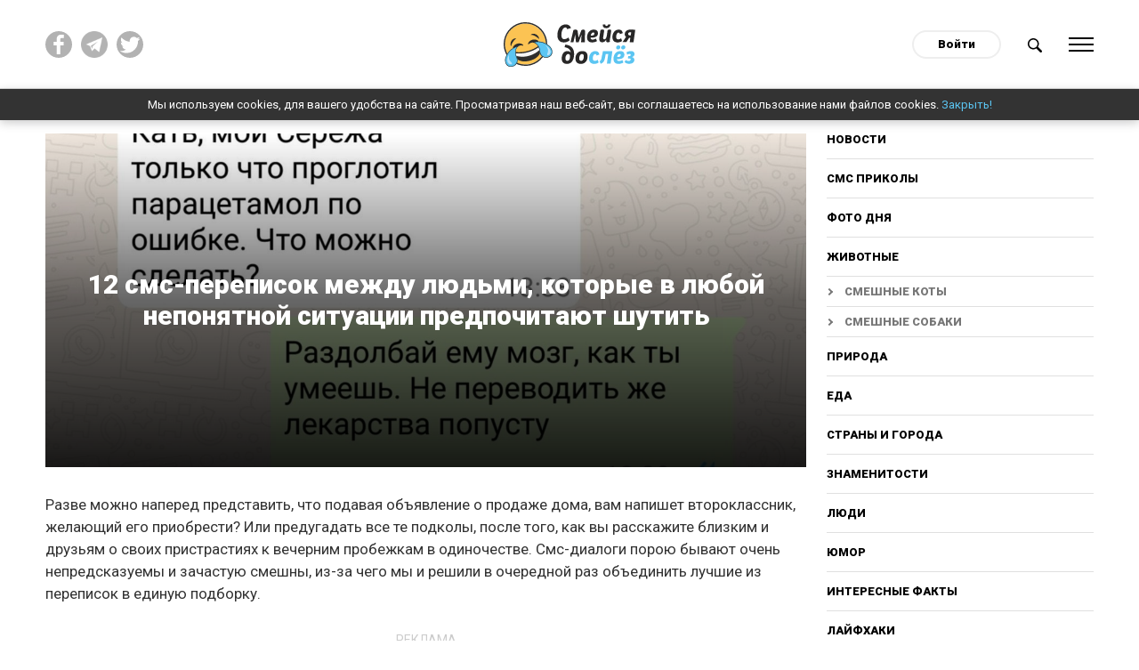

--- FILE ---
content_type: text/html; charset=utf-8
request_url: https://www.google.com/recaptcha/api2/aframe
body_size: 270
content:
<!DOCTYPE HTML><html><head><meta http-equiv="content-type" content="text/html; charset=UTF-8"></head><body><script nonce="xxhYa8fq4pXrP4YWDIqKHQ">/** Anti-fraud and anti-abuse applications only. See google.com/recaptcha */ try{var clients={'sodar':'https://pagead2.googlesyndication.com/pagead/sodar?'};window.addEventListener("message",function(a){try{if(a.source===window.parent){var b=JSON.parse(a.data);var c=clients[b['id']];if(c){var d=document.createElement('img');d.src=c+b['params']+'&rc='+(localStorage.getItem("rc::a")?sessionStorage.getItem("rc::b"):"");window.document.body.appendChild(d);sessionStorage.setItem("rc::e",parseInt(sessionStorage.getItem("rc::e")||0)+1);localStorage.setItem("rc::h",'1769259483110');}}}catch(b){}});window.parent.postMessage("_grecaptcha_ready", "*");}catch(b){}</script></body></html>